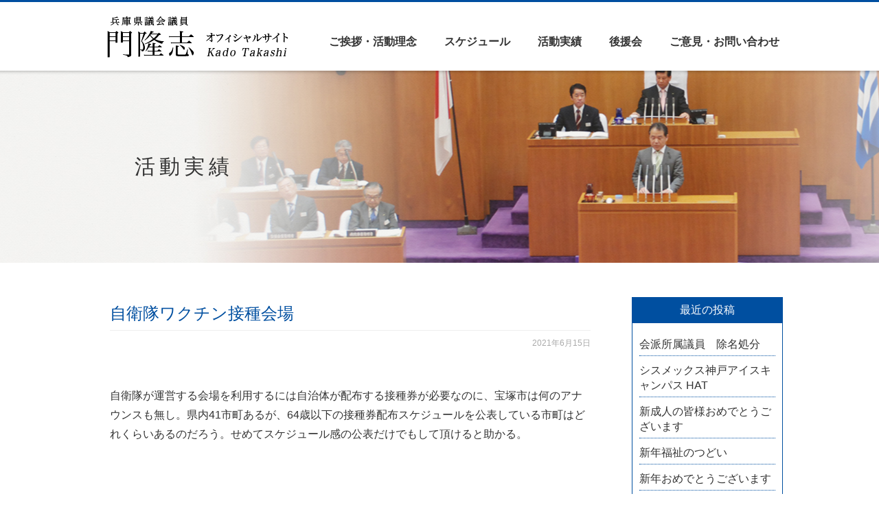

--- FILE ---
content_type: text/html; charset=UTF-8
request_url: https://kado.hyogo.jp/archives/7695
body_size: 11423
content:
<!DOCTYPE html>
<html dir="ltr" lang="ja">
<head>
<meta charset="UTF-8" />
<meta name="viewport" content="width=device-width" />
<title>自衛隊ワクチン接種会場 | 兵庫県議会議員 門 隆志兵庫県議会議員 門 隆志</title>
<link rel="stylesheet" href="https://kado.hyogo.jp/wp-content/themes/kado_2019/style.css">

		<!-- All in One SEO 4.9.3 - aioseo.com -->
	<meta name="description" content="自衛隊が運営する会場を利用するには自治体が配布する接種券が必要なのに、宝塚市は何のアナウンスも無し。県内41市" />
	<meta name="robots" content="max-image-preview:large" />
	<meta name="author" content="尼子友香"/>
	<link rel="canonical" href="https://kado.hyogo.jp/archives/7695" />
	<meta name="generator" content="All in One SEO (AIOSEO) 4.9.3" />
		<script type="application/ld+json" class="aioseo-schema">
			{"@context":"https:\/\/schema.org","@graph":[{"@type":"Article","@id":"https:\/\/kado.hyogo.jp\/archives\/7695#article","name":"\u81ea\u885b\u968a\u30ef\u30af\u30c1\u30f3\u63a5\u7a2e\u4f1a\u5834 | \u5175\u5eab\u770c\u8b70\u4f1a\u8b70\u54e1 \u9580 \u9686\u5fd7","headline":"\u81ea\u885b\u968a\u30ef\u30af\u30c1\u30f3\u63a5\u7a2e\u4f1a\u5834","author":{"@id":"https:\/\/kado.hyogo.jp\/archives\/author\/yuka#author"},"publisher":{"@id":"https:\/\/kado.hyogo.jp\/#person"},"image":{"@type":"ImageObject","url":"https:\/\/kado.hyogo.jp\/wp-content\/uploads\/2021\/11\/c65f5b1f81c9f2751fc12c9b2690d1d4.png","@id":"https:\/\/kado.hyogo.jp\/archives\/7695\/#articleImage","width":880,"height":823},"datePublished":"2021-06-15T19:12:23+09:00","dateModified":"2021-11-18T13:13:05+09:00","inLanguage":"ja","mainEntityOfPage":{"@id":"https:\/\/kado.hyogo.jp\/archives\/7695#webpage"},"isPartOf":{"@id":"https:\/\/kado.hyogo.jp\/archives\/7695#webpage"},"articleSection":"\u30b3\u30ed\u30ca\u95a2\u9023, \u5b9d\u585a\u5e02, \u653f\u7b56\u30e1\u30c3\u30bb\u30fc\u30b8"},{"@type":"BreadcrumbList","@id":"https:\/\/kado.hyogo.jp\/archives\/7695#breadcrumblist","itemListElement":[{"@type":"ListItem","@id":"https:\/\/kado.hyogo.jp#listItem","position":1,"name":"\u30db\u30fc\u30e0","item":"https:\/\/kado.hyogo.jp","nextItem":{"@type":"ListItem","@id":"https:\/\/kado.hyogo.jp\/archives\/category\/%e5%ae%9d%e5%a1%9a%e5%b8%82#listItem","name":"\u5b9d\u585a\u5e02"}},{"@type":"ListItem","@id":"https:\/\/kado.hyogo.jp\/archives\/category\/%e5%ae%9d%e5%a1%9a%e5%b8%82#listItem","position":2,"name":"\u5b9d\u585a\u5e02","item":"https:\/\/kado.hyogo.jp\/archives\/category\/%e5%ae%9d%e5%a1%9a%e5%b8%82","nextItem":{"@type":"ListItem","@id":"https:\/\/kado.hyogo.jp\/archives\/7695#listItem","name":"\u81ea\u885b\u968a\u30ef\u30af\u30c1\u30f3\u63a5\u7a2e\u4f1a\u5834"},"previousItem":{"@type":"ListItem","@id":"https:\/\/kado.hyogo.jp#listItem","name":"\u30db\u30fc\u30e0"}},{"@type":"ListItem","@id":"https:\/\/kado.hyogo.jp\/archives\/7695#listItem","position":3,"name":"\u81ea\u885b\u968a\u30ef\u30af\u30c1\u30f3\u63a5\u7a2e\u4f1a\u5834","previousItem":{"@type":"ListItem","@id":"https:\/\/kado.hyogo.jp\/archives\/category\/%e5%ae%9d%e5%a1%9a%e5%b8%82#listItem","name":"\u5b9d\u585a\u5e02"}}]},{"@type":"Person","@id":"https:\/\/kado.hyogo.jp\/#person","name":"\u9580","image":{"@type":"ImageObject","@id":"https:\/\/kado.hyogo.jp\/archives\/7695#personImage","url":"https:\/\/secure.gravatar.com\/avatar\/dad1084ac1413eaa23feb3a149485adb074c77aca92c4700e8ec1980a60b290c?s=96&d=mm&r=g","width":96,"height":96,"caption":"\u9580"}},{"@type":"Person","@id":"https:\/\/kado.hyogo.jp\/archives\/author\/yuka#author","url":"https:\/\/kado.hyogo.jp\/archives\/author\/yuka","name":"\u5c3c\u5b50\u53cb\u9999","image":{"@type":"ImageObject","@id":"https:\/\/kado.hyogo.jp\/archives\/7695#authorImage","url":"https:\/\/secure.gravatar.com\/avatar\/d3d7f4612c92557c93cb4093949555efc9bb1f19b92b1262c18ea71bc7995a07?s=96&d=mm&r=g","width":96,"height":96,"caption":"\u5c3c\u5b50\u53cb\u9999"}},{"@type":"WebPage","@id":"https:\/\/kado.hyogo.jp\/archives\/7695#webpage","url":"https:\/\/kado.hyogo.jp\/archives\/7695","name":"\u81ea\u885b\u968a\u30ef\u30af\u30c1\u30f3\u63a5\u7a2e\u4f1a\u5834 | \u5175\u5eab\u770c\u8b70\u4f1a\u8b70\u54e1 \u9580 \u9686\u5fd7","description":"\u81ea\u885b\u968a\u304c\u904b\u55b6\u3059\u308b\u4f1a\u5834\u3092\u5229\u7528\u3059\u308b\u306b\u306f\u81ea\u6cbb\u4f53\u304c\u914d\u5e03\u3059\u308b\u63a5\u7a2e\u5238\u304c\u5fc5\u8981\u306a\u306e\u306b\u3001\u5b9d\u585a\u5e02\u306f\u4f55\u306e\u30a2\u30ca\u30a6\u30f3\u30b9\u3082\u7121\u3057\u3002\u770c\u518541\u5e02","inLanguage":"ja","isPartOf":{"@id":"https:\/\/kado.hyogo.jp\/#website"},"breadcrumb":{"@id":"https:\/\/kado.hyogo.jp\/archives\/7695#breadcrumblist"},"author":{"@id":"https:\/\/kado.hyogo.jp\/archives\/author\/yuka#author"},"creator":{"@id":"https:\/\/kado.hyogo.jp\/archives\/author\/yuka#author"},"datePublished":"2021-06-15T19:12:23+09:00","dateModified":"2021-11-18T13:13:05+09:00"},{"@type":"WebSite","@id":"https:\/\/kado.hyogo.jp\/#website","url":"https:\/\/kado.hyogo.jp\/","name":"\u5175\u5eab\u770c\u8b70\u4f1a\u8b70\u54e1 \u9580 \u9686\u5fd7","description":"\u5927\u962a\u306e\u526f\u9996\u90fd\u5316\u304b\u3089\u3001\u95a2\u897f\u7d4c\u6e08\u306e\u5fa9\u8208","inLanguage":"ja","publisher":{"@id":"https:\/\/kado.hyogo.jp\/#person"}}]}
		</script>
		<!-- All in One SEO -->

<link rel="alternate" type="application/rss+xml" title="兵庫県議会議員 門 隆志 &raquo; 自衛隊ワクチン接種会場 のコメントのフィード" href="https://kado.hyogo.jp/archives/7695/feed" />
<link rel="alternate" title="oEmbed (JSON)" type="application/json+oembed" href="https://kado.hyogo.jp/wp-json/oembed/1.0/embed?url=https%3A%2F%2Fkado.hyogo.jp%2Farchives%2F7695" />
<link rel="alternate" title="oEmbed (XML)" type="text/xml+oembed" href="https://kado.hyogo.jp/wp-json/oembed/1.0/embed?url=https%3A%2F%2Fkado.hyogo.jp%2Farchives%2F7695&#038;format=xml" />
		<!-- This site uses the Google Analytics by MonsterInsights plugin v9.11.1 - Using Analytics tracking - https://www.monsterinsights.com/ -->
		<!-- Note: MonsterInsights is not currently configured on this site. The site owner needs to authenticate with Google Analytics in the MonsterInsights settings panel. -->
					<!-- No tracking code set -->
				<!-- / Google Analytics by MonsterInsights -->
		<style id='wp-img-auto-sizes-contain-inline-css' type='text/css'>
img:is([sizes=auto i],[sizes^="auto," i]){contain-intrinsic-size:3000px 1500px}
/*# sourceURL=wp-img-auto-sizes-contain-inline-css */
</style>
<style id='wp-emoji-styles-inline-css' type='text/css'>

	img.wp-smiley, img.emoji {
		display: inline !important;
		border: none !important;
		box-shadow: none !important;
		height: 1em !important;
		width: 1em !important;
		margin: 0 0.07em !important;
		vertical-align: -0.1em !important;
		background: none !important;
		padding: 0 !important;
	}
/*# sourceURL=wp-emoji-styles-inline-css */
</style>
<style id='wp-block-library-inline-css' type='text/css'>
:root{--wp-block-synced-color:#7a00df;--wp-block-synced-color--rgb:122,0,223;--wp-bound-block-color:var(--wp-block-synced-color);--wp-editor-canvas-background:#ddd;--wp-admin-theme-color:#007cba;--wp-admin-theme-color--rgb:0,124,186;--wp-admin-theme-color-darker-10:#006ba1;--wp-admin-theme-color-darker-10--rgb:0,107,160.5;--wp-admin-theme-color-darker-20:#005a87;--wp-admin-theme-color-darker-20--rgb:0,90,135;--wp-admin-border-width-focus:2px}@media (min-resolution:192dpi){:root{--wp-admin-border-width-focus:1.5px}}.wp-element-button{cursor:pointer}:root .has-very-light-gray-background-color{background-color:#eee}:root .has-very-dark-gray-background-color{background-color:#313131}:root .has-very-light-gray-color{color:#eee}:root .has-very-dark-gray-color{color:#313131}:root .has-vivid-green-cyan-to-vivid-cyan-blue-gradient-background{background:linear-gradient(135deg,#00d084,#0693e3)}:root .has-purple-crush-gradient-background{background:linear-gradient(135deg,#34e2e4,#4721fb 50%,#ab1dfe)}:root .has-hazy-dawn-gradient-background{background:linear-gradient(135deg,#faaca8,#dad0ec)}:root .has-subdued-olive-gradient-background{background:linear-gradient(135deg,#fafae1,#67a671)}:root .has-atomic-cream-gradient-background{background:linear-gradient(135deg,#fdd79a,#004a59)}:root .has-nightshade-gradient-background{background:linear-gradient(135deg,#330968,#31cdcf)}:root .has-midnight-gradient-background{background:linear-gradient(135deg,#020381,#2874fc)}:root{--wp--preset--font-size--normal:16px;--wp--preset--font-size--huge:42px}.has-regular-font-size{font-size:1em}.has-larger-font-size{font-size:2.625em}.has-normal-font-size{font-size:var(--wp--preset--font-size--normal)}.has-huge-font-size{font-size:var(--wp--preset--font-size--huge)}.has-text-align-center{text-align:center}.has-text-align-left{text-align:left}.has-text-align-right{text-align:right}.has-fit-text{white-space:nowrap!important}#end-resizable-editor-section{display:none}.aligncenter{clear:both}.items-justified-left{justify-content:flex-start}.items-justified-center{justify-content:center}.items-justified-right{justify-content:flex-end}.items-justified-space-between{justify-content:space-between}.screen-reader-text{border:0;clip-path:inset(50%);height:1px;margin:-1px;overflow:hidden;padding:0;position:absolute;width:1px;word-wrap:normal!important}.screen-reader-text:focus{background-color:#ddd;clip-path:none;color:#444;display:block;font-size:1em;height:auto;left:5px;line-height:normal;padding:15px 23px 14px;text-decoration:none;top:5px;width:auto;z-index:100000}html :where(.has-border-color){border-style:solid}html :where([style*=border-top-color]){border-top-style:solid}html :where([style*=border-right-color]){border-right-style:solid}html :where([style*=border-bottom-color]){border-bottom-style:solid}html :where([style*=border-left-color]){border-left-style:solid}html :where([style*=border-width]){border-style:solid}html :where([style*=border-top-width]){border-top-style:solid}html :where([style*=border-right-width]){border-right-style:solid}html :where([style*=border-bottom-width]){border-bottom-style:solid}html :where([style*=border-left-width]){border-left-style:solid}html :where(img[class*=wp-image-]){height:auto;max-width:100%}:where(figure){margin:0 0 1em}html :where(.is-position-sticky){--wp-admin--admin-bar--position-offset:var(--wp-admin--admin-bar--height,0px)}@media screen and (max-width:600px){html :where(.is-position-sticky){--wp-admin--admin-bar--position-offset:0px}}

/*# sourceURL=wp-block-library-inline-css */
</style><style id='global-styles-inline-css' type='text/css'>
:root{--wp--preset--aspect-ratio--square: 1;--wp--preset--aspect-ratio--4-3: 4/3;--wp--preset--aspect-ratio--3-4: 3/4;--wp--preset--aspect-ratio--3-2: 3/2;--wp--preset--aspect-ratio--2-3: 2/3;--wp--preset--aspect-ratio--16-9: 16/9;--wp--preset--aspect-ratio--9-16: 9/16;--wp--preset--color--black: #000000;--wp--preset--color--cyan-bluish-gray: #abb8c3;--wp--preset--color--white: #ffffff;--wp--preset--color--pale-pink: #f78da7;--wp--preset--color--vivid-red: #cf2e2e;--wp--preset--color--luminous-vivid-orange: #ff6900;--wp--preset--color--luminous-vivid-amber: #fcb900;--wp--preset--color--light-green-cyan: #7bdcb5;--wp--preset--color--vivid-green-cyan: #00d084;--wp--preset--color--pale-cyan-blue: #8ed1fc;--wp--preset--color--vivid-cyan-blue: #0693e3;--wp--preset--color--vivid-purple: #9b51e0;--wp--preset--gradient--vivid-cyan-blue-to-vivid-purple: linear-gradient(135deg,rgb(6,147,227) 0%,rgb(155,81,224) 100%);--wp--preset--gradient--light-green-cyan-to-vivid-green-cyan: linear-gradient(135deg,rgb(122,220,180) 0%,rgb(0,208,130) 100%);--wp--preset--gradient--luminous-vivid-amber-to-luminous-vivid-orange: linear-gradient(135deg,rgb(252,185,0) 0%,rgb(255,105,0) 100%);--wp--preset--gradient--luminous-vivid-orange-to-vivid-red: linear-gradient(135deg,rgb(255,105,0) 0%,rgb(207,46,46) 100%);--wp--preset--gradient--very-light-gray-to-cyan-bluish-gray: linear-gradient(135deg,rgb(238,238,238) 0%,rgb(169,184,195) 100%);--wp--preset--gradient--cool-to-warm-spectrum: linear-gradient(135deg,rgb(74,234,220) 0%,rgb(151,120,209) 20%,rgb(207,42,186) 40%,rgb(238,44,130) 60%,rgb(251,105,98) 80%,rgb(254,248,76) 100%);--wp--preset--gradient--blush-light-purple: linear-gradient(135deg,rgb(255,206,236) 0%,rgb(152,150,240) 100%);--wp--preset--gradient--blush-bordeaux: linear-gradient(135deg,rgb(254,205,165) 0%,rgb(254,45,45) 50%,rgb(107,0,62) 100%);--wp--preset--gradient--luminous-dusk: linear-gradient(135deg,rgb(255,203,112) 0%,rgb(199,81,192) 50%,rgb(65,88,208) 100%);--wp--preset--gradient--pale-ocean: linear-gradient(135deg,rgb(255,245,203) 0%,rgb(182,227,212) 50%,rgb(51,167,181) 100%);--wp--preset--gradient--electric-grass: linear-gradient(135deg,rgb(202,248,128) 0%,rgb(113,206,126) 100%);--wp--preset--gradient--midnight: linear-gradient(135deg,rgb(2,3,129) 0%,rgb(40,116,252) 100%);--wp--preset--font-size--small: 13px;--wp--preset--font-size--medium: 20px;--wp--preset--font-size--large: 36px;--wp--preset--font-size--x-large: 42px;--wp--preset--spacing--20: 0.44rem;--wp--preset--spacing--30: 0.67rem;--wp--preset--spacing--40: 1rem;--wp--preset--spacing--50: 1.5rem;--wp--preset--spacing--60: 2.25rem;--wp--preset--spacing--70: 3.38rem;--wp--preset--spacing--80: 5.06rem;--wp--preset--shadow--natural: 6px 6px 9px rgba(0, 0, 0, 0.2);--wp--preset--shadow--deep: 12px 12px 50px rgba(0, 0, 0, 0.4);--wp--preset--shadow--sharp: 6px 6px 0px rgba(0, 0, 0, 0.2);--wp--preset--shadow--outlined: 6px 6px 0px -3px rgb(255, 255, 255), 6px 6px rgb(0, 0, 0);--wp--preset--shadow--crisp: 6px 6px 0px rgb(0, 0, 0);}:where(.is-layout-flex){gap: 0.5em;}:where(.is-layout-grid){gap: 0.5em;}body .is-layout-flex{display: flex;}.is-layout-flex{flex-wrap: wrap;align-items: center;}.is-layout-flex > :is(*, div){margin: 0;}body .is-layout-grid{display: grid;}.is-layout-grid > :is(*, div){margin: 0;}:where(.wp-block-columns.is-layout-flex){gap: 2em;}:where(.wp-block-columns.is-layout-grid){gap: 2em;}:where(.wp-block-post-template.is-layout-flex){gap: 1.25em;}:where(.wp-block-post-template.is-layout-grid){gap: 1.25em;}.has-black-color{color: var(--wp--preset--color--black) !important;}.has-cyan-bluish-gray-color{color: var(--wp--preset--color--cyan-bluish-gray) !important;}.has-white-color{color: var(--wp--preset--color--white) !important;}.has-pale-pink-color{color: var(--wp--preset--color--pale-pink) !important;}.has-vivid-red-color{color: var(--wp--preset--color--vivid-red) !important;}.has-luminous-vivid-orange-color{color: var(--wp--preset--color--luminous-vivid-orange) !important;}.has-luminous-vivid-amber-color{color: var(--wp--preset--color--luminous-vivid-amber) !important;}.has-light-green-cyan-color{color: var(--wp--preset--color--light-green-cyan) !important;}.has-vivid-green-cyan-color{color: var(--wp--preset--color--vivid-green-cyan) !important;}.has-pale-cyan-blue-color{color: var(--wp--preset--color--pale-cyan-blue) !important;}.has-vivid-cyan-blue-color{color: var(--wp--preset--color--vivid-cyan-blue) !important;}.has-vivid-purple-color{color: var(--wp--preset--color--vivid-purple) !important;}.has-black-background-color{background-color: var(--wp--preset--color--black) !important;}.has-cyan-bluish-gray-background-color{background-color: var(--wp--preset--color--cyan-bluish-gray) !important;}.has-white-background-color{background-color: var(--wp--preset--color--white) !important;}.has-pale-pink-background-color{background-color: var(--wp--preset--color--pale-pink) !important;}.has-vivid-red-background-color{background-color: var(--wp--preset--color--vivid-red) !important;}.has-luminous-vivid-orange-background-color{background-color: var(--wp--preset--color--luminous-vivid-orange) !important;}.has-luminous-vivid-amber-background-color{background-color: var(--wp--preset--color--luminous-vivid-amber) !important;}.has-light-green-cyan-background-color{background-color: var(--wp--preset--color--light-green-cyan) !important;}.has-vivid-green-cyan-background-color{background-color: var(--wp--preset--color--vivid-green-cyan) !important;}.has-pale-cyan-blue-background-color{background-color: var(--wp--preset--color--pale-cyan-blue) !important;}.has-vivid-cyan-blue-background-color{background-color: var(--wp--preset--color--vivid-cyan-blue) !important;}.has-vivid-purple-background-color{background-color: var(--wp--preset--color--vivid-purple) !important;}.has-black-border-color{border-color: var(--wp--preset--color--black) !important;}.has-cyan-bluish-gray-border-color{border-color: var(--wp--preset--color--cyan-bluish-gray) !important;}.has-white-border-color{border-color: var(--wp--preset--color--white) !important;}.has-pale-pink-border-color{border-color: var(--wp--preset--color--pale-pink) !important;}.has-vivid-red-border-color{border-color: var(--wp--preset--color--vivid-red) !important;}.has-luminous-vivid-orange-border-color{border-color: var(--wp--preset--color--luminous-vivid-orange) !important;}.has-luminous-vivid-amber-border-color{border-color: var(--wp--preset--color--luminous-vivid-amber) !important;}.has-light-green-cyan-border-color{border-color: var(--wp--preset--color--light-green-cyan) !important;}.has-vivid-green-cyan-border-color{border-color: var(--wp--preset--color--vivid-green-cyan) !important;}.has-pale-cyan-blue-border-color{border-color: var(--wp--preset--color--pale-cyan-blue) !important;}.has-vivid-cyan-blue-border-color{border-color: var(--wp--preset--color--vivid-cyan-blue) !important;}.has-vivid-purple-border-color{border-color: var(--wp--preset--color--vivid-purple) !important;}.has-vivid-cyan-blue-to-vivid-purple-gradient-background{background: var(--wp--preset--gradient--vivid-cyan-blue-to-vivid-purple) !important;}.has-light-green-cyan-to-vivid-green-cyan-gradient-background{background: var(--wp--preset--gradient--light-green-cyan-to-vivid-green-cyan) !important;}.has-luminous-vivid-amber-to-luminous-vivid-orange-gradient-background{background: var(--wp--preset--gradient--luminous-vivid-amber-to-luminous-vivid-orange) !important;}.has-luminous-vivid-orange-to-vivid-red-gradient-background{background: var(--wp--preset--gradient--luminous-vivid-orange-to-vivid-red) !important;}.has-very-light-gray-to-cyan-bluish-gray-gradient-background{background: var(--wp--preset--gradient--very-light-gray-to-cyan-bluish-gray) !important;}.has-cool-to-warm-spectrum-gradient-background{background: var(--wp--preset--gradient--cool-to-warm-spectrum) !important;}.has-blush-light-purple-gradient-background{background: var(--wp--preset--gradient--blush-light-purple) !important;}.has-blush-bordeaux-gradient-background{background: var(--wp--preset--gradient--blush-bordeaux) !important;}.has-luminous-dusk-gradient-background{background: var(--wp--preset--gradient--luminous-dusk) !important;}.has-pale-ocean-gradient-background{background: var(--wp--preset--gradient--pale-ocean) !important;}.has-electric-grass-gradient-background{background: var(--wp--preset--gradient--electric-grass) !important;}.has-midnight-gradient-background{background: var(--wp--preset--gradient--midnight) !important;}.has-small-font-size{font-size: var(--wp--preset--font-size--small) !important;}.has-medium-font-size{font-size: var(--wp--preset--font-size--medium) !important;}.has-large-font-size{font-size: var(--wp--preset--font-size--large) !important;}.has-x-large-font-size{font-size: var(--wp--preset--font-size--x-large) !important;}
/*# sourceURL=global-styles-inline-css */
</style>

<style id='classic-theme-styles-inline-css' type='text/css'>
/*! This file is auto-generated */
.wp-block-button__link{color:#fff;background-color:#32373c;border-radius:9999px;box-shadow:none;text-decoration:none;padding:calc(.667em + 2px) calc(1.333em + 2px);font-size:1.125em}.wp-block-file__button{background:#32373c;color:#fff;text-decoration:none}
/*# sourceURL=/wp-includes/css/classic-themes.min.css */
</style>
<link rel='stylesheet' id='contact-form-7-css' href='https://kado.hyogo.jp/wp-content/plugins/contact-form-7/includes/css/styles.css?ver=6.1.4' type='text/css' media='all' />
<script type="text/javascript" src="https://kado.hyogo.jp/wp-includes/js/jquery/jquery.min.js?ver=3.7.1" id="jquery-core-js"></script>
<script type="text/javascript" src="https://kado.hyogo.jp/wp-includes/js/jquery/jquery-migrate.min.js?ver=3.4.1" id="jquery-migrate-js"></script>
<script type="text/javascript" src="https://kado.hyogo.jp/wp-content/themes/kado_2019/js/wc.js?ver=6.9" id="wc-script-js"></script>
<link rel="https://api.w.org/" href="https://kado.hyogo.jp/wp-json/" /><link rel="alternate" title="JSON" type="application/json" href="https://kado.hyogo.jp/wp-json/wp/v2/posts/7695" /><link rel="EditURI" type="application/rsd+xml" title="RSD" href="https://kado.hyogo.jp/xmlrpc.php?rsd" />
<meta name="generator" content="WordPress 6.9" />
<link rel='shortlink' href='https://kado.hyogo.jp/?p=7695' />
<script>
  (function(i,s,o,g,r,a,m){i['GoogleAnalyticsObject']=r;i[r]=i[r]||function(){
  (i[r].q=i[r].q||[]).push(arguments)},i[r].l=1*new Date();a=s.createElement(o),
  m=s.getElementsByTagName(o)[0];a.async=1;a.src=g;m.parentNode.insertBefore(a,m)
  })(window,document,'script','https://www.google-analytics.com/analytics.js','ga');

  ga('create', 'UA-101871654-1', 'auto');
  ga('send', 'pageview');

</script>
</head>
<body class="wp-singular post-template-default single single-post postid-7695 single-format-standard wp-theme-kado_2019">
<header>
	<div class="inner">
		<h1><a href="https://kado.hyogo.jp"><img src="https://kado.hyogo.jp/wp-content/themes/kado_2019/img/common/logo.png" alt="兵庫県議会議員 門 隆志" /></a></h1>
		<h2>門隆志 オフィシャルサイト ～経済成長する日本の姿を子ども達の世代にも～</h2>
		<div id="sp-menu" class="sp"></div>
		<nav id="site-nav" class="main-nav pc" role="navigation">
						<div class="menu-%e3%83%87%e3%83%95%e3%82%a9%e3%83%ab%e3%83%88-container"><ul id="menu-%e3%83%87%e3%83%95%e3%82%a9%e3%83%ab%e3%83%88" class="nav-menu"><li id="menu-item-203" class="menu-item menu-item-type-post_type menu-item-object-page menu-item-203"><a href="https://kado.hyogo.jp/greeting">ご挨拶・活動理念</a></li>
<li id="menu-item-209" class="menu-item menu-item-type-taxonomy menu-item-object-category menu-item-209"><a href="https://kado.hyogo.jp/archives/category/schedule">スケジュール</a></li>
<li id="menu-item-3455" class="menu-item menu-item-type-post_type menu-item-object-page current_page_parent menu-item-3455"><a href="https://kado.hyogo.jp/blog">活動実績</a></li>
<li id="menu-item-105" class="menu-item menu-item-type-post_type menu-item-object-page menu-item-105"><a href="https://kado.hyogo.jp/support">後援会</a></li>
<li id="menu-item-208" class="menu-item menu-item-type-custom menu-item-object-custom menu-item-208"><a href="/#contact">ご意見・お問い合わせ</a></li>
</ul></div>					</nav><!-- #site-navigation -->
		<nav id="site-nav-sp" class="main-nav-sp sp" role="navigation">
						<div class="menu-global-sp-container"><ul id="menu-global-sp" class="nav-menu-sp"><li id="menu-item-210" class="menu-item menu-item-type-post_type menu-item-object-page menu-item-home menu-item-210"><a href="https://kado.hyogo.jp/">HOME</a></li>
<li id="menu-item-211" class="menu-item menu-item-type-post_type menu-item-object-page menu-item-211"><a href="https://kado.hyogo.jp/greeting">ご挨拶・活動理念</a></li>
<li id="menu-item-214" class="menu-item menu-item-type-taxonomy menu-item-object-category menu-item-214"><a href="https://kado.hyogo.jp/archives/category/schedule">スケジュール</a></li>
<li id="menu-item-230" class="menu-item menu-item-type-post_type menu-item-object-page current_page_parent menu-item-230"><a href="https://kado.hyogo.jp/blog">活動実績</a></li>
<li id="menu-item-212" class="menu-item menu-item-type-post_type menu-item-object-page menu-item-212"><a href="https://kado.hyogo.jp/support">後援会</a></li>
<li id="menu-item-219" class="menu-item menu-item-type-post_type menu-item-object-page menu-item-219"><a href="https://kado.hyogo.jp/donation">ネット献金のお願い</a></li>
<li id="menu-item-215" class="menu-item menu-item-type-custom menu-item-object-custom menu-item-215"><a href="/#contact">ご意見・お問い合わせ</a></li>
</ul></div>					</nav><!-- #site-navigation -->
	</div>
</header>
			
<div id="container">

	<!--<div class="inner">-->

	<h1 class="page-title blog result"><span>活動実績</span></h1>

<div class="inner">
	
	<div id="primary" class="site-content">
		<div id="content" role="main">

					
				
				<article class="post-7695 post type-post status-publish format-standard hentry category-17 category-13 category-16">
					
					<h1>自衛隊ワクチン接種会場</h1>
					<div class="postinfo">
						<time datetile="2021-06-15T19:12:23+09:00">2021年6月15日</time>
					</div>

	<div id="blog-eye">
	</div>
				
					<p>自衛隊が運営する会場を利用するには自治体が配布する接種券が必要なのに、宝塚市は何のアナウンスも無し。県内41市町あるが、64歳以下の接種券配布スケジュールを公表している市町はどれくらいあるのだろう。せめてスケジュール感の公表だけでもして頂けると助かる。</p>
<p>&nbsp;</p>
<p><a href="https://kado.hyogo.jp/wp-content/uploads/2021/11/c65f5b1f81c9f2751fc12c9b2690d1d4.png"><img fetchpriority="high" decoding="async" class="wp-image-7697 aligncenter" src="https://kado.hyogo.jp/wp-content/uploads/2021/11/c65f5b1f81c9f2751fc12c9b2690d1d4-300x281.png" alt="" width="330" height="309" srcset="https://kado.hyogo.jp/wp-content/uploads/2021/11/c65f5b1f81c9f2751fc12c9b2690d1d4-300x281.png 300w, https://kado.hyogo.jp/wp-content/uploads/2021/11/c65f5b1f81c9f2751fc12c9b2690d1d4-768x718.png 768w, https://kado.hyogo.jp/wp-content/uploads/2021/11/c65f5b1f81c9f2751fc12c9b2690d1d4.png 880w" sizes="(max-width: 330px) 100vw, 330px" />                                                                                                                                                                                                                                        日本経済新聞より</a></p>
						
						
					<div class="navlink">
						<span class="navlink-prev"><a href="https://kado.hyogo.jp/archives/7263" rel="prev"><i class="icon-chevron-sign-left"></i> 兵庫県議会議員補欠選挙</a></span>
						<span class="navlink-next"><a href="https://kado.hyogo.jp/archives/7591" rel="next">淡路市議選 <i class="icon-chevron-sign-right"></i></a></span>
					</div>
					
					

					
				</article>
				
				
					
				
		</div><!-- #content -->
	</div><!-- #primary -->


<div id="sidebar">
	
			<div id="secondary" class="widget-area" role="complementary">
			
		<div class="sidebar-box">
		<h3 class="sidebar-title">最近の投稿</h3>
		<ul>
											<li>
					<a href="https://kado.hyogo.jp/archives/12267">会派所属議員　除名処分</a>
									</li>
											<li>
					<a href="https://kado.hyogo.jp/archives/12260">シスメックス神戸アイスキャンパス HAT</a>
									</li>
											<li>
					<a href="https://kado.hyogo.jp/archives/12255">新成人の皆様おめでとうございます</a>
									</li>
											<li>
					<a href="https://kado.hyogo.jp/archives/12246">新年福祉のつどい</a>
									</li>
											<li>
					<a href="https://kado.hyogo.jp/archives/12243">新年おめでとうございます</a>
									</li>
					</ul>

		</div><div class="sidebar-box"><h3 class="sidebar-title">カテゴリー</h3>
			<ul>
					<li class="cat-item cat-item-15"><a href="https://kado.hyogo.jp/archives/category/%e3%81%8a%e7%9f%a5%e3%82%89%e3%81%9b">お知らせ</a>
</li>
	<li class="cat-item cat-item-17"><a href="https://kado.hyogo.jp/archives/category/%e3%82%b3%e3%83%ad%e3%83%8a%e9%96%a2%e9%80%a3">コロナ関連</a>
</li>
	<li class="cat-item cat-item-9"><a href="https://kado.hyogo.jp/archives/category/schedule">スケジュール</a>
</li>
	<li class="cat-item cat-item-12"><a href="https://kado.hyogo.jp/archives/category/%e5%85%b5%e5%ba%ab%e7%9c%8c">兵庫県</a>
</li>
	<li class="cat-item cat-item-3"><a href="https://kado.hyogo.jp/archives/category/gikai">兵庫県議会</a>
</li>
	<li class="cat-item cat-item-18"><a href="https://kado.hyogo.jp/archives/category/%e5%85%b5%e5%ba%ab%e7%b6%ad%e6%96%b0%e3%81%ae%e4%bc%9a">兵庫維新の会</a>
</li>
	<li class="cat-item cat-item-13"><a href="https://kado.hyogo.jp/archives/category/%e5%ae%9d%e5%a1%9a%e5%b8%82">宝塚市</a>
</li>
	<li class="cat-item cat-item-16"><a href="https://kado.hyogo.jp/archives/category/%e6%94%bf%e7%ad%96%e3%83%a1%e3%83%83%e3%82%bb%e3%83%bc%e3%82%b8">政策メッセージ</a>
</li>
	<li class="cat-item cat-item-11"><a href="https://kado.hyogo.jp/archives/category/ishin">日本維新の会</a>
</li>
	<li class="cat-item cat-item-1"><a href="https://kado.hyogo.jp/archives/category/%e6%9c%aa%e5%88%86%e9%a1%9e">未分類</a>
</li>
	<li class="cat-item cat-item-14"><a href="https://kado.hyogo.jp/archives/category/%e6%b4%bb%e5%8b%95%e5%a0%b1%e5%91%8a">活動報告</a>
</li>
	<li class="cat-item cat-item-8"><a href="https://kado.hyogo.jp/archives/category/%e7%9c%8c%e6%94%bf%e5%af%be%e7%ad%96%e5%a7%94%e5%93%a1">県政対策委員</a>
</li>
	<li class="cat-item cat-item-7"><a href="https://kado.hyogo.jp/archives/category/%e7%b6%ad%e6%96%b0%e3%81%ae%e5%85%9a">維新の党</a>
</li>
			</ul>

			</div><div class="sidebar-box"><h3 class="sidebar-title">月別アーカイブ</h3>
			<ul>
					<li><a href='https://kado.hyogo.jp/archives/date/2026/01'>2026年1月</a></li>
	<li><a href='https://kado.hyogo.jp/archives/date/2025/12'>2025年12月</a></li>
	<li><a href='https://kado.hyogo.jp/archives/date/2025/11'>2025年11月</a></li>
	<li><a href='https://kado.hyogo.jp/archives/date/2025/10'>2025年10月</a></li>
	<li><a href='https://kado.hyogo.jp/archives/date/2025/09'>2025年9月</a></li>
	<li><a href='https://kado.hyogo.jp/archives/date/2025/08'>2025年8月</a></li>
	<li><a href='https://kado.hyogo.jp/archives/date/2025/07'>2025年7月</a></li>
	<li><a href='https://kado.hyogo.jp/archives/date/2025/06'>2025年6月</a></li>
	<li><a href='https://kado.hyogo.jp/archives/date/2025/05'>2025年5月</a></li>
	<li><a href='https://kado.hyogo.jp/archives/date/2025/04'>2025年4月</a></li>
	<li><a href='https://kado.hyogo.jp/archives/date/2025/03'>2025年3月</a></li>
	<li><a href='https://kado.hyogo.jp/archives/date/2025/02'>2025年2月</a></li>
	<li><a href='https://kado.hyogo.jp/archives/date/2025/01'>2025年1月</a></li>
	<li><a href='https://kado.hyogo.jp/archives/date/2024/12'>2024年12月</a></li>
	<li><a href='https://kado.hyogo.jp/archives/date/2024/11'>2024年11月</a></li>
	<li><a href='https://kado.hyogo.jp/archives/date/2024/10'>2024年10月</a></li>
	<li><a href='https://kado.hyogo.jp/archives/date/2024/09'>2024年9月</a></li>
	<li><a href='https://kado.hyogo.jp/archives/date/2024/08'>2024年8月</a></li>
	<li><a href='https://kado.hyogo.jp/archives/date/2024/07'>2024年7月</a></li>
	<li><a href='https://kado.hyogo.jp/archives/date/2024/06'>2024年6月</a></li>
	<li><a href='https://kado.hyogo.jp/archives/date/2024/05'>2024年5月</a></li>
	<li><a href='https://kado.hyogo.jp/archives/date/2024/04'>2024年4月</a></li>
	<li><a href='https://kado.hyogo.jp/archives/date/2024/03'>2024年3月</a></li>
	<li><a href='https://kado.hyogo.jp/archives/date/2024/02'>2024年2月</a></li>
	<li><a href='https://kado.hyogo.jp/archives/date/2024/01'>2024年1月</a></li>
	<li><a href='https://kado.hyogo.jp/archives/date/2023/12'>2023年12月</a></li>
	<li><a href='https://kado.hyogo.jp/archives/date/2023/11'>2023年11月</a></li>
	<li><a href='https://kado.hyogo.jp/archives/date/2023/10'>2023年10月</a></li>
	<li><a href='https://kado.hyogo.jp/archives/date/2023/09'>2023年9月</a></li>
	<li><a href='https://kado.hyogo.jp/archives/date/2023/08'>2023年8月</a></li>
	<li><a href='https://kado.hyogo.jp/archives/date/2023/07'>2023年7月</a></li>
	<li><a href='https://kado.hyogo.jp/archives/date/2023/06'>2023年6月</a></li>
	<li><a href='https://kado.hyogo.jp/archives/date/2023/05'>2023年5月</a></li>
	<li><a href='https://kado.hyogo.jp/archives/date/2023/04'>2023年4月</a></li>
	<li><a href='https://kado.hyogo.jp/archives/date/2023/03'>2023年3月</a></li>
	<li><a href='https://kado.hyogo.jp/archives/date/2023/02'>2023年2月</a></li>
	<li><a href='https://kado.hyogo.jp/archives/date/2023/01'>2023年1月</a></li>
	<li><a href='https://kado.hyogo.jp/archives/date/2022/12'>2022年12月</a></li>
	<li><a href='https://kado.hyogo.jp/archives/date/2022/11'>2022年11月</a></li>
	<li><a href='https://kado.hyogo.jp/archives/date/2022/10'>2022年10月</a></li>
	<li><a href='https://kado.hyogo.jp/archives/date/2022/09'>2022年9月</a></li>
	<li><a href='https://kado.hyogo.jp/archives/date/2022/08'>2022年8月</a></li>
	<li><a href='https://kado.hyogo.jp/archives/date/2022/07'>2022年7月</a></li>
	<li><a href='https://kado.hyogo.jp/archives/date/2022/06'>2022年6月</a></li>
	<li><a href='https://kado.hyogo.jp/archives/date/2022/05'>2022年5月</a></li>
	<li><a href='https://kado.hyogo.jp/archives/date/2022/04'>2022年4月</a></li>
	<li><a href='https://kado.hyogo.jp/archives/date/2022/03'>2022年3月</a></li>
	<li><a href='https://kado.hyogo.jp/archives/date/2022/02'>2022年2月</a></li>
	<li><a href='https://kado.hyogo.jp/archives/date/2022/01'>2022年1月</a></li>
	<li><a href='https://kado.hyogo.jp/archives/date/2021/12'>2021年12月</a></li>
	<li><a href='https://kado.hyogo.jp/archives/date/2021/11'>2021年11月</a></li>
	<li><a href='https://kado.hyogo.jp/archives/date/2021/10'>2021年10月</a></li>
	<li><a href='https://kado.hyogo.jp/archives/date/2021/09'>2021年9月</a></li>
	<li><a href='https://kado.hyogo.jp/archives/date/2021/08'>2021年8月</a></li>
	<li><a href='https://kado.hyogo.jp/archives/date/2021/07'>2021年7月</a></li>
	<li><a href='https://kado.hyogo.jp/archives/date/2021/06'>2021年6月</a></li>
	<li><a href='https://kado.hyogo.jp/archives/date/2021/05'>2021年5月</a></li>
	<li><a href='https://kado.hyogo.jp/archives/date/2021/04'>2021年4月</a></li>
	<li><a href='https://kado.hyogo.jp/archives/date/2021/03'>2021年3月</a></li>
	<li><a href='https://kado.hyogo.jp/archives/date/2021/02'>2021年2月</a></li>
	<li><a href='https://kado.hyogo.jp/archives/date/2021/01'>2021年1月</a></li>
	<li><a href='https://kado.hyogo.jp/archives/date/2020/12'>2020年12月</a></li>
	<li><a href='https://kado.hyogo.jp/archives/date/2020/11'>2020年11月</a></li>
	<li><a href='https://kado.hyogo.jp/archives/date/2020/10'>2020年10月</a></li>
	<li><a href='https://kado.hyogo.jp/archives/date/2020/09'>2020年9月</a></li>
	<li><a href='https://kado.hyogo.jp/archives/date/2020/08'>2020年8月</a></li>
	<li><a href='https://kado.hyogo.jp/archives/date/2020/07'>2020年7月</a></li>
	<li><a href='https://kado.hyogo.jp/archives/date/2020/06'>2020年6月</a></li>
	<li><a href='https://kado.hyogo.jp/archives/date/2020/05'>2020年5月</a></li>
	<li><a href='https://kado.hyogo.jp/archives/date/2020/04'>2020年4月</a></li>
	<li><a href='https://kado.hyogo.jp/archives/date/2020/03'>2020年3月</a></li>
	<li><a href='https://kado.hyogo.jp/archives/date/2020/02'>2020年2月</a></li>
	<li><a href='https://kado.hyogo.jp/archives/date/2020/01'>2020年1月</a></li>
	<li><a href='https://kado.hyogo.jp/archives/date/2019/12'>2019年12月</a></li>
	<li><a href='https://kado.hyogo.jp/archives/date/2019/11'>2019年11月</a></li>
	<li><a href='https://kado.hyogo.jp/archives/date/2019/10'>2019年10月</a></li>
	<li><a href='https://kado.hyogo.jp/archives/date/2019/09'>2019年9月</a></li>
	<li><a href='https://kado.hyogo.jp/archives/date/2019/08'>2019年8月</a></li>
	<li><a href='https://kado.hyogo.jp/archives/date/2019/07'>2019年7月</a></li>
	<li><a href='https://kado.hyogo.jp/archives/date/2019/06'>2019年6月</a></li>
	<li><a href='https://kado.hyogo.jp/archives/date/2019/05'>2019年5月</a></li>
	<li><a href='https://kado.hyogo.jp/archives/date/2019/04'>2019年4月</a></li>
	<li><a href='https://kado.hyogo.jp/archives/date/2019/03'>2019年3月</a></li>
	<li><a href='https://kado.hyogo.jp/archives/date/2019/02'>2019年2月</a></li>
	<li><a href='https://kado.hyogo.jp/archives/date/2019/01'>2019年1月</a></li>
	<li><a href='https://kado.hyogo.jp/archives/date/2018/12'>2018年12月</a></li>
	<li><a href='https://kado.hyogo.jp/archives/date/2018/11'>2018年11月</a></li>
	<li><a href='https://kado.hyogo.jp/archives/date/2018/10'>2018年10月</a></li>
	<li><a href='https://kado.hyogo.jp/archives/date/2018/09'>2018年9月</a></li>
	<li><a href='https://kado.hyogo.jp/archives/date/2018/08'>2018年8月</a></li>
	<li><a href='https://kado.hyogo.jp/archives/date/2018/07'>2018年7月</a></li>
	<li><a href='https://kado.hyogo.jp/archives/date/2018/06'>2018年6月</a></li>
	<li><a href='https://kado.hyogo.jp/archives/date/2018/05'>2018年5月</a></li>
	<li><a href='https://kado.hyogo.jp/archives/date/2018/04'>2018年4月</a></li>
	<li><a href='https://kado.hyogo.jp/archives/date/2018/03'>2018年3月</a></li>
	<li><a href='https://kado.hyogo.jp/archives/date/2018/02'>2018年2月</a></li>
	<li><a href='https://kado.hyogo.jp/archives/date/2018/01'>2018年1月</a></li>
	<li><a href='https://kado.hyogo.jp/archives/date/2017/12'>2017年12月</a></li>
	<li><a href='https://kado.hyogo.jp/archives/date/2017/11'>2017年11月</a></li>
	<li><a href='https://kado.hyogo.jp/archives/date/2017/10'>2017年10月</a></li>
	<li><a href='https://kado.hyogo.jp/archives/date/2017/09'>2017年9月</a></li>
	<li><a href='https://kado.hyogo.jp/archives/date/2017/08'>2017年8月</a></li>
	<li><a href='https://kado.hyogo.jp/archives/date/2017/07'>2017年7月</a></li>
	<li><a href='https://kado.hyogo.jp/archives/date/2017/06'>2017年6月</a></li>
	<li><a href='https://kado.hyogo.jp/archives/date/2017/05'>2017年5月</a></li>
	<li><a href='https://kado.hyogo.jp/archives/date/2017/04'>2017年4月</a></li>
	<li><a href='https://kado.hyogo.jp/archives/date/2017/03'>2017年3月</a></li>
	<li><a href='https://kado.hyogo.jp/archives/date/2017/02'>2017年2月</a></li>
	<li><a href='https://kado.hyogo.jp/archives/date/2017/01'>2017年1月</a></li>
	<li><a href='https://kado.hyogo.jp/archives/date/2016/12'>2016年12月</a></li>
	<li><a href='https://kado.hyogo.jp/archives/date/2016/11'>2016年11月</a></li>
	<li><a href='https://kado.hyogo.jp/archives/date/2016/10'>2016年10月</a></li>
	<li><a href='https://kado.hyogo.jp/archives/date/2016/09'>2016年9月</a></li>
	<li><a href='https://kado.hyogo.jp/archives/date/2016/08'>2016年8月</a></li>
	<li><a href='https://kado.hyogo.jp/archives/date/2016/06'>2016年6月</a></li>
	<li><a href='https://kado.hyogo.jp/archives/date/2016/05'>2016年5月</a></li>
	<li><a href='https://kado.hyogo.jp/archives/date/2016/04'>2016年4月</a></li>
	<li><a href='https://kado.hyogo.jp/archives/date/2016/03'>2016年3月</a></li>
	<li><a href='https://kado.hyogo.jp/archives/date/2016/02'>2016年2月</a></li>
	<li><a href='https://kado.hyogo.jp/archives/date/2016/01'>2016年1月</a></li>
	<li><a href='https://kado.hyogo.jp/archives/date/2015/12'>2015年12月</a></li>
	<li><a href='https://kado.hyogo.jp/archives/date/2015/11'>2015年11月</a></li>
	<li><a href='https://kado.hyogo.jp/archives/date/2015/10'>2015年10月</a></li>
	<li><a href='https://kado.hyogo.jp/archives/date/2015/09'>2015年9月</a></li>
	<li><a href='https://kado.hyogo.jp/archives/date/2015/08'>2015年8月</a></li>
	<li><a href='https://kado.hyogo.jp/archives/date/2015/07'>2015年7月</a></li>
	<li><a href='https://kado.hyogo.jp/archives/date/2015/06'>2015年6月</a></li>
	<li><a href='https://kado.hyogo.jp/archives/date/2015/05'>2015年5月</a></li>
	<li><a href='https://kado.hyogo.jp/archives/date/2015/04'>2015年4月</a></li>
	<li><a href='https://kado.hyogo.jp/archives/date/2015/03'>2015年3月</a></li>
	<li><a href='https://kado.hyogo.jp/archives/date/2015/02'>2015年2月</a></li>
	<li><a href='https://kado.hyogo.jp/archives/date/2015/01'>2015年1月</a></li>
	<li><a href='https://kado.hyogo.jp/archives/date/2014/12'>2014年12月</a></li>
	<li><a href='https://kado.hyogo.jp/archives/date/2014/10'>2014年10月</a></li>
	<li><a href='https://kado.hyogo.jp/archives/date/2014/09'>2014年9月</a></li>
			</ul>

			</div>		</div><!-- #secondary -->
	
</div>
</div>

	<!--</div>--><!-- .inner -->
</div><!-- #container -->

<div class="_top"><a class="gotop" href="#"><img src="https://kado.hyogo.jp/wp-content/themes/kado_2019/img/common/gotop.png" alt="TOPへ" /></a></div>

<footer>
	<div class="ft-contents">
		<div class="inner">
			<div class="box box1">
				<ul class="ft-nav">
					<li><a href="https://kado.hyogo.jp/#contact"><img src="https://kado.hyogo.jp/wp-content/themes/kado_2019/img/common/bnr_contact.png" alt="ご意見・お問い合わせ"></a></li>
					<li><a href="https://kado.hyogo.jp/donation/"><img src="https://kado.hyogo.jp/wp-content/themes/kado_2019/img/common/bnr_netdonation.png" alt="ネット献金のお願い"></a></li>
					<li><a href="https://o-ishin.jp/" target="_blank"><img src="https://kado.hyogo.jp/wp-content/themes/kado_2019/img/common/bnr_ishin.png" alt="日本維新の会"></a></li>
				</ul>
			</div>
			<div class="box box2">
				<ul class="ft-nav">
					<li><a href="https://kado.hyogo.jp/">HOME</a></li>
					<li><a href="https://kado.hyogo.jp/greeting/">ご挨拶・活動理念</a></li>
					<li><a href="https://kado.hyogo.jp/category/schedule/">スケジュール</a></li>
					<li><a href="https://kado.hyogo.jp/blog/">活動実績</a></li>
					<li><a href="https://kado.hyogo.jp/support/">後援会</a></li>
					<li><a href="https://kado.hyogo.jp/donation/">ネット献金のお願い</a></li>
					<li><a href="https://kado.hyogo.jp/#contact">ご意見・お問い合わせ</a></li>
				</ul>
			</div>
		</div>
	</div>
	<div class="box box3">
	<div class="inner">
		<div class="box-left">
			<a class="tel" href="tel:0797-80-8488"><img src="https://kado.hyogo.jp/wp-content/themes/kado_2019/img/common/tel.png" alt="電話番号"></a>
			<a class="twitter" href="https://twitter.com/kado3"><img src="https://kado.hyogo.jp/wp-content/themes/kado_2019/img/common/twitter.png" alt="twitter"></a>
			<a class="facebook" href="https://www.facebook.com/kado324"><img src="https://kado.hyogo.jp/wp-content/themes/kado_2019/img/common/facebook.png" alt="facebook"></a>
		</div>
		<div class="box-right">
			<p class="ft-text">〒665-0882　宝塚市山本南2-11-16 レジデンスKM202<br>TEL：<a href="tel:0797808488">0797-80-8488</a>　FAX：0797-80-8489<br>門隆志後援会：<a href="mailto:info@kado.hyogo.jp">info@kado.hyogo.jp</a></p>
		</div>
	</div>
	</div>
	<div class="copyright">&copy;兵庫県議会議員　門 隆志 All Rights Reserved.</div>
</footer><!-- #colophon -->

<script type="speculationrules">
{"prefetch":[{"source":"document","where":{"and":[{"href_matches":"/*"},{"not":{"href_matches":["/wp-*.php","/wp-admin/*","/wp-content/uploads/*","/wp-content/*","/wp-content/plugins/*","/wp-content/themes/kado_2019/*","/*\\?(.+)"]}},{"not":{"selector_matches":"a[rel~=\"nofollow\"]"}},{"not":{"selector_matches":".no-prefetch, .no-prefetch a"}}]},"eagerness":"conservative"}]}
</script>
<script type="text/javascript" src="https://kado.hyogo.jp/wp-includes/js/dist/hooks.min.js?ver=dd5603f07f9220ed27f1" id="wp-hooks-js"></script>
<script type="text/javascript" src="https://kado.hyogo.jp/wp-includes/js/dist/i18n.min.js?ver=c26c3dc7bed366793375" id="wp-i18n-js"></script>
<script type="text/javascript" id="wp-i18n-js-after">
/* <![CDATA[ */
wp.i18n.setLocaleData( { 'text direction\u0004ltr': [ 'ltr' ] } );
//# sourceURL=wp-i18n-js-after
/* ]]> */
</script>
<script type="text/javascript" src="https://kado.hyogo.jp/wp-content/plugins/contact-form-7/includes/swv/js/index.js?ver=6.1.4" id="swv-js"></script>
<script type="text/javascript" id="contact-form-7-js-translations">
/* <![CDATA[ */
( function( domain, translations ) {
	var localeData = translations.locale_data[ domain ] || translations.locale_data.messages;
	localeData[""].domain = domain;
	wp.i18n.setLocaleData( localeData, domain );
} )( "contact-form-7", {"translation-revision-date":"2025-11-30 08:12:23+0000","generator":"GlotPress\/4.0.3","domain":"messages","locale_data":{"messages":{"":{"domain":"messages","plural-forms":"nplurals=1; plural=0;","lang":"ja_JP"},"This contact form is placed in the wrong place.":["\u3053\u306e\u30b3\u30f3\u30bf\u30af\u30c8\u30d5\u30a9\u30fc\u30e0\u306f\u9593\u9055\u3063\u305f\u4f4d\u7f6e\u306b\u7f6e\u304b\u308c\u3066\u3044\u307e\u3059\u3002"],"Error:":["\u30a8\u30e9\u30fc:"]}},"comment":{"reference":"includes\/js\/index.js"}} );
//# sourceURL=contact-form-7-js-translations
/* ]]> */
</script>
<script type="text/javascript" id="contact-form-7-js-before">
/* <![CDATA[ */
var wpcf7 = {
    "api": {
        "root": "https:\/\/kado.hyogo.jp\/wp-json\/",
        "namespace": "contact-form-7\/v1"
    }
};
//# sourceURL=contact-form-7-js-before
/* ]]> */
</script>
<script type="text/javascript" src="https://kado.hyogo.jp/wp-content/plugins/contact-form-7/includes/js/index.js?ver=6.1.4" id="contact-form-7-js"></script>
<script type="text/javascript" src="https://kado.hyogo.jp/wp-content/themes/kado_2019/js/jquery.smoothScroll.js?ver=20160330-1450" id="jquery.smoothScroll-js"></script>
<script id="wp-emoji-settings" type="application/json">
{"baseUrl":"https://s.w.org/images/core/emoji/17.0.2/72x72/","ext":".png","svgUrl":"https://s.w.org/images/core/emoji/17.0.2/svg/","svgExt":".svg","source":{"concatemoji":"https://kado.hyogo.jp/wp-includes/js/wp-emoji-release.min.js?ver=6.9"}}
</script>
<script type="module">
/* <![CDATA[ */
/*! This file is auto-generated */
const a=JSON.parse(document.getElementById("wp-emoji-settings").textContent),o=(window._wpemojiSettings=a,"wpEmojiSettingsSupports"),s=["flag","emoji"];function i(e){try{var t={supportTests:e,timestamp:(new Date).valueOf()};sessionStorage.setItem(o,JSON.stringify(t))}catch(e){}}function c(e,t,n){e.clearRect(0,0,e.canvas.width,e.canvas.height),e.fillText(t,0,0);t=new Uint32Array(e.getImageData(0,0,e.canvas.width,e.canvas.height).data);e.clearRect(0,0,e.canvas.width,e.canvas.height),e.fillText(n,0,0);const a=new Uint32Array(e.getImageData(0,0,e.canvas.width,e.canvas.height).data);return t.every((e,t)=>e===a[t])}function p(e,t){e.clearRect(0,0,e.canvas.width,e.canvas.height),e.fillText(t,0,0);var n=e.getImageData(16,16,1,1);for(let e=0;e<n.data.length;e++)if(0!==n.data[e])return!1;return!0}function u(e,t,n,a){switch(t){case"flag":return n(e,"\ud83c\udff3\ufe0f\u200d\u26a7\ufe0f","\ud83c\udff3\ufe0f\u200b\u26a7\ufe0f")?!1:!n(e,"\ud83c\udde8\ud83c\uddf6","\ud83c\udde8\u200b\ud83c\uddf6")&&!n(e,"\ud83c\udff4\udb40\udc67\udb40\udc62\udb40\udc65\udb40\udc6e\udb40\udc67\udb40\udc7f","\ud83c\udff4\u200b\udb40\udc67\u200b\udb40\udc62\u200b\udb40\udc65\u200b\udb40\udc6e\u200b\udb40\udc67\u200b\udb40\udc7f");case"emoji":return!a(e,"\ud83e\u1fac8")}return!1}function f(e,t,n,a){let r;const o=(r="undefined"!=typeof WorkerGlobalScope&&self instanceof WorkerGlobalScope?new OffscreenCanvas(300,150):document.createElement("canvas")).getContext("2d",{willReadFrequently:!0}),s=(o.textBaseline="top",o.font="600 32px Arial",{});return e.forEach(e=>{s[e]=t(o,e,n,a)}),s}function r(e){var t=document.createElement("script");t.src=e,t.defer=!0,document.head.appendChild(t)}a.supports={everything:!0,everythingExceptFlag:!0},new Promise(t=>{let n=function(){try{var e=JSON.parse(sessionStorage.getItem(o));if("object"==typeof e&&"number"==typeof e.timestamp&&(new Date).valueOf()<e.timestamp+604800&&"object"==typeof e.supportTests)return e.supportTests}catch(e){}return null}();if(!n){if("undefined"!=typeof Worker&&"undefined"!=typeof OffscreenCanvas&&"undefined"!=typeof URL&&URL.createObjectURL&&"undefined"!=typeof Blob)try{var e="postMessage("+f.toString()+"("+[JSON.stringify(s),u.toString(),c.toString(),p.toString()].join(",")+"));",a=new Blob([e],{type:"text/javascript"});const r=new Worker(URL.createObjectURL(a),{name:"wpTestEmojiSupports"});return void(r.onmessage=e=>{i(n=e.data),r.terminate(),t(n)})}catch(e){}i(n=f(s,u,c,p))}t(n)}).then(e=>{for(const n in e)a.supports[n]=e[n],a.supports.everything=a.supports.everything&&a.supports[n],"flag"!==n&&(a.supports.everythingExceptFlag=a.supports.everythingExceptFlag&&a.supports[n]);var t;a.supports.everythingExceptFlag=a.supports.everythingExceptFlag&&!a.supports.flag,a.supports.everything||((t=a.source||{}).concatemoji?r(t.concatemoji):t.wpemoji&&t.twemoji&&(r(t.twemoji),r(t.wpemoji)))});
//# sourceURL=https://kado.hyogo.jp/wp-includes/js/wp-emoji-loader.min.js
/* ]]> */
</script>
</body>
</html>